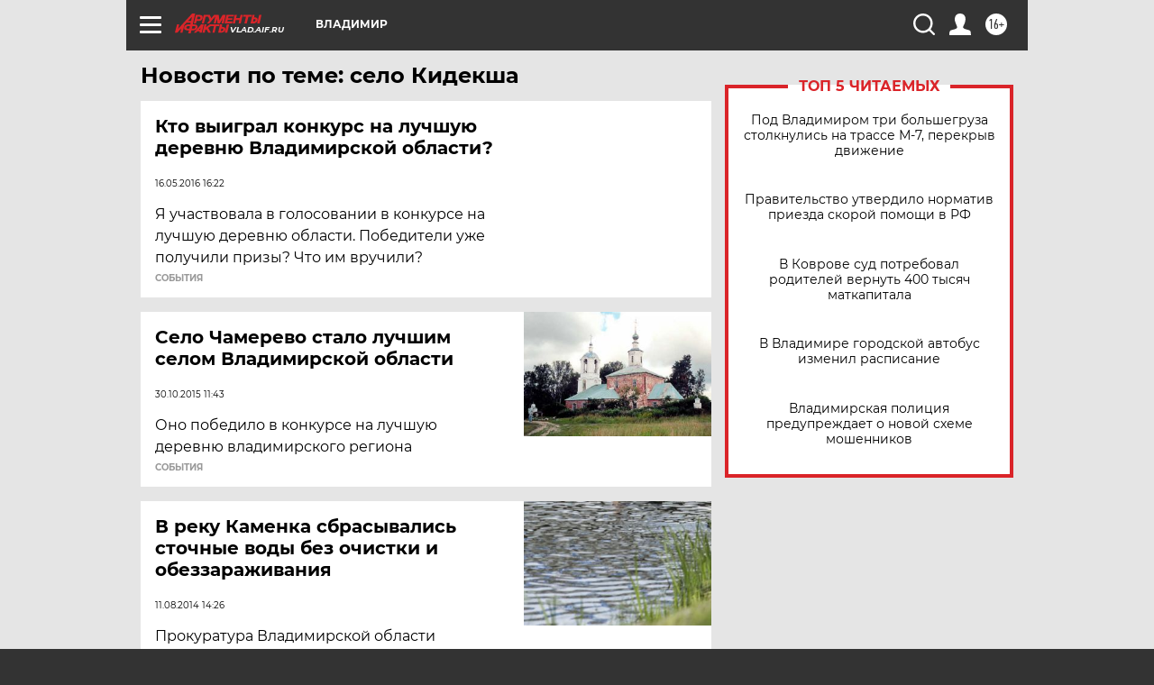

--- FILE ---
content_type: text/html
request_url: https://tns-counter.ru/nc01a**R%3Eundefined*aif_ru/ru/UTF-8/tmsec=aif_ru/32916328***
body_size: -72
content:
5AF37038697186CBX1769047755:5AF37038697186CBX1769047755